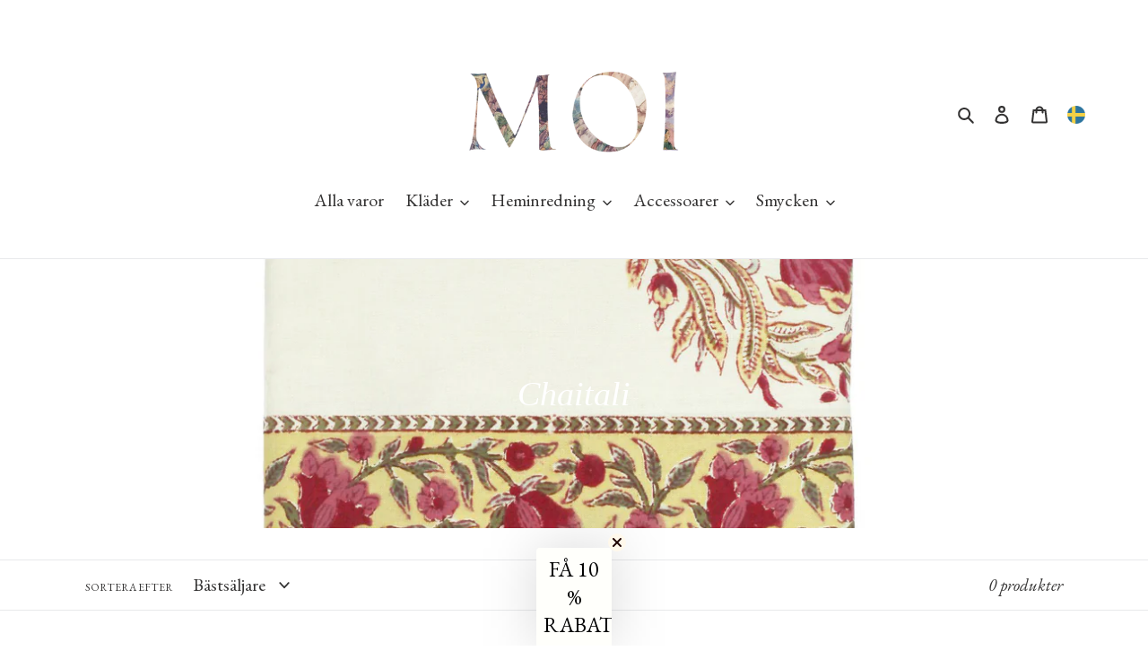

--- FILE ---
content_type: text/javascript
request_url: https://moibutik.se/cdn/shop/t/4/assets/lang_selector.js?v=66514937700702555961678822018
body_size: 7639
content:
function changeDeliveryLocation(){var e=document.getElementById("deliverySelector"),chosenLanguage=e.value;switch(chosenLanguage){case"SE":document.getElementById("deliveryPaymentMethods").innerHTML='<li class="payment-icon">\n<svg class="icon icon--full-color" viewBox="0 0 38 24" xmlns="http://www.w3.org/2000/svg" role="img" width="38" height="24" aria-labelledby="pi-visa"><title id="pi-visa">Visa</title><path opacity=".07" d="M35 0H3C1.3 0 0 1.3 0 3v18c0 1.7 1.4 3 3 3h32c1.7 0 3-1.3 3-3V3c0-1.7-1.4-3-3-3z"></path><path fill="#fff" d="M35 1c1.1 0 2 .9 2 2v18c0 1.1-.9 2-2 2H3c-1.1 0-2-.9-2-2V3c0-1.1.9-2 2-2h32"></path><path d="M28.3 10.1H28c-.4 1-.7 1.5-1 3h1.9c-.3-1.5-.3-2.2-.6-3zm2.9 5.9h-1.7c-.1 0-.1 0-.2-.1l-.2-.9-.1-.2h-2.4c-.1 0-.2 0-.2.2l-.3.9c0 .1-.1.1-.1.1h-2.1l.2-.5L27 8.7c0-.5.3-.7.8-.7h1.5c.1 0 .2 0 .2.2l1.4 6.5c.1.4.2.7.2 1.1.1.1.1.1.1.2zm-13.4-.3l.4-1.8c.1 0 .2.1.2.1.7.3 1.4.5 2.1.4.2 0 .5-.1.7-.2.5-.2.5-.7.1-1.1-.2-.2-.5-.3-.8-.5-.4-.2-.8-.4-1.1-.7-1.2-1-.8-2.4-.1-3.1.6-.4.9-.8 1.7-.8 1.2 0 2.5 0 3.1.2h.1c-.1.6-.2 1.1-.4 1.7-.5-.2-1-.4-1.5-.4-.3 0-.6 0-.9.1-.2 0-.3.1-.4.2-.2.2-.2.5 0 .7l.5.4c.4.2.8.4 1.1.6.5.3 1 .8 1.1 1.4.2.9-.1 1.7-.9 2.3-.5.4-.7.6-1.4.6-1.4 0-2.5.1-3.4-.2-.1.2-.1.2-.2.1zm-3.5.3c.1-.7.1-.7.2-1 .5-2.2 1-4.5 1.4-6.7.1-.2.1-.3.3-.3H18c-.2 1.2-.4 2.1-.7 3.2-.3 1.5-.6 3-1 4.5 0 .2-.1.2-.3.2M5 8.2c0-.1.2-.2.3-.2h3.4c.5 0 .9.3 1 .8l.9 4.4c0 .1 0 .1.1.2 0-.1.1-.1.1-.1l2.1-5.1c-.1-.1 0-.2.1-.2h2.1c0 .1 0 .1-.1.2l-3.1 7.3c-.1.2-.1.3-.2.4-.1.1-.3 0-.5 0H9.7c-.1 0-.2 0-.2-.2L7.9 9.5c-.2-.2-.5-.5-.9-.6-.6-.3-1.7-.5-1.9-.5L5 8.2z" fill="#142688"></path></svg></li>\n<li class="payment-icon">\n<svg class="icon icon--full-color" viewBox="0 0 38 24" xmlns="http://www.w3.org/2000/svg" width="38" height="24" role="img" aria-labelledby="pi-maestro"><title id="pi-maestro">Maestro</title><path opacity=".07" d="M35 0H3C1.3 0 0 1.3 0 3v18c0 1.7 1.4 3 3 3h32c1.7 0 3-1.3 3-3V3c0-1.7-1.4-3-3-3z"></path><path fill="#fff" d="M35 1c1.1 0 2 .9 2 2v18c0 1.1-.9 2-2 2H3c-1.1 0-2-.9-2-2V3c0-1.1.9-2 2-2h32"></path><circle fill="#EB001B" cx="15" cy="12" r="7"></circle><circle fill="#00A2E5" cx="23" cy="12" r="7"></circle><path fill="#7375CF" d="M22 12c0-2.4-1.2-4.5-3-5.7-1.8 1.3-3 3.4-3 5.7s1.2 4.5 3 5.7c1.8-1.2 3-3.3 3-5.7z"></path></svg></li>\n<li class="payment-icon"><svg class="icon icon--full-color" viewBox="0 0 38 24" xmlns="http://www.w3.org/2000/svg" role="img" width="38" height="24" aria-labelledby="pi-master"><title id="pi-master">Mastercard</title><path opacity=".07" d="M35 0H3C1.3 0 0 1.3 0 3v18c0 1.7 1.4 3 3 3h32c1.7 0 3-1.3 3-3V3c0-1.7-1.4-3-3-3z"></path><path fill="#fff" d="M35 1c1.1 0 2 .9 2 2v18c0 1.1-.9 2-2 2H3c-1.1 0-2-.9-2-2V3c0-1.1.9-2 2-2h32"></path><circle fill="#EB001B" cx="15" cy="12" r="7"></circle><circle fill="#F79E1B" cx="23" cy="12" r="7"></circle><path fill="#FF5F00" d="M22 12c0-2.4-1.2-4.5-3-5.7-1.8 1.3-3 3.4-3 5.7s1.2 4.5 3 5.7c1.8-1.2 3-3.3 3-5.7z"></path></svg></li>\n<li class="payment-icon"><svg class="icon icon--full-color" xmlns="http://www.w3.org/2000/svg" role="img" width="38" height="24" viewBox="0 0 38 24" aria-labelledby="pi-klarna"><title id="pi-klarna">Klarna</title><g stroke="none" stroke-width="1" fill="none" fill-rule="evenodd"><path d="M35 0H3C1.3 0 0 1.3 0 3v18c0 1.7 1.4 3 3 3h32c1.7 0 3-1.3 3-3V3c0-1.7-1.4-3-3-3z" fill="#FFB3C7"></path><path d="M35 1c1.1 0 2 .9 2 2v18c0 1.1-.9 2-2 2H3c-1.1 0-2-.9-2-2V3c0-1.1.9-2 2-2h32" fill="#FFB3C7"></path><path d="M34.117 13.184c-.487 0-.882.4-.882.892 0 .493.395.893.882.893.488 0 .883-.4.883-.893a.888.888 0 00-.883-.892zm-2.903-.69c0-.676-.57-1.223-1.274-1.223-.704 0-1.274.547-1.274 1.222 0 .675.57 1.223 1.274 1.223.704 0 1.274-.548 1.274-1.223zm.005-2.376h1.406v4.75h-1.406v-.303a2.446 2.446 0 01-1.394.435c-1.369 0-2.478-1.122-2.478-2.507 0-1.384 1.11-2.506 2.478-2.506.517 0 .996.16 1.394.435v-.304zm-11.253.619v-.619h-1.44v4.75h1.443v-2.217c0-.749.802-1.15 1.359-1.15h.016v-1.382c-.57 0-1.096.247-1.378.618zm-3.586 1.756c0-.675-.57-1.222-1.274-1.222-.703 0-1.274.547-1.274 1.222 0 .675.57 1.223 1.274 1.223.704 0 1.274-.548 1.274-1.223zm.005-2.375h1.406v4.75h-1.406v-.303A2.446 2.446 0 0114.99 15c-1.368 0-2.478-1.122-2.478-2.507 0-1.384 1.11-2.506 2.478-2.506.517 0 .997.16 1.394.435v-.304zm8.463-.128c-.561 0-1.093.177-1.448.663v-.535H22v4.75h1.417v-2.496c0-.722.479-1.076 1.055-1.076.618 0 .973.374.973 1.066v2.507h1.405v-3.021c0-1.106-.87-1.858-2.002-1.858zM10.465 14.87h1.472V8h-1.472v6.868zM4 14.87h1.558V8H4v6.87zM9.45 8a5.497 5.497 0 01-1.593 3.9l2.154 2.97H8.086l-2.341-3.228.604-.458A3.96 3.96 0 007.926 8H9.45z" fill="#0A0B09" fill-rule="nonzero"></path></g></svg></li>\n<li class="payment-icon"><svg class="icon icon--full-color" viewBox="0 0 38 24" xmlns="http://www.w3.org/2000/svg" xmlns:xlink="http://www.w3.org/1999/xlink" width="38" height="24" role="img" aria-labelledby="pi-swish"><title id="pi-swish">Swish</title><path fill="#fff" stroke="#000" stroke-width="1.5" d="M-6-2h50v28H-6z"></path><image x="7" xlink:href="[data-uri] jwv8YQUAAAAJcEhZcwAADsMAAA7DAcdvqGQAABgtSURBVHhe7Z35V1RH3sb9N96f3jlz3vOeeTPJ TGYy0SRq3BLNZvaYSaJOjKJxizHGuMVdUUQRNSqLgAi4Iu5rjCv7viPQQEPTDTQ0vd7eWJ73qdvN Fq8KinabQ+V8LPp23W9VP0/Vt+pqa4a1GFqrzDbJ0GxoHeIpIjQX2g9raTVanW1t4IUhniJCc6E9 DWg1WCQJLUbjEE8RWXNqP2SAjxgywMf0MsBIA+y8aBriKSJrTu2HDPAR3QYYjGaD1e6AwWT2cyzE RuwwmJ3ERdy9EK/F55C87UR7pTj+gaw5tfdjA2xopbCt5k7SQcQYmznoOhhay9BiyCUZJJ1kkQJe V/F9LdsZ2d7lva/rXqs3rn/glwa0miWvYO183YJmQx4a9Ylo0G2Hrn4JtJqvUV/7PjTqCdDUjCav kpF8/ToZR97k+x+gXjMd2vrF0PG+xqaTjENzTAbGbSNcKX5ghh8ZYKEobhgtHcyNDWjQX0Gddguq a/+Dquq3oKoahUrVy6hQvYTKqtGorvkI6rq50NRvgLZhHxoaD1PkMzTqMrlKLvJ1Eq/HQqvbhXrt RrZdw5iBqOe1xuZU9qNjv8IE36UpPzDAQtHbYWQ+b2zJRXX9DpRVf4HiynFkDIoqxqCwYhRKKt9B hXoR6nRRaKB4za0a3sscL8/mrvTUroC4Lt4Xq8kmm9vUkg+d/ga5Bb2hnNdN8jiUx/dk6THAbDbY HA4OVKSAJwv7kmuTpY24oNWnoLRmOXLL30L23THIKZ/E+k1klY1FgWoqqrXhaDIU8x6JZnUSIbqd WIlYOff2oYxoK/YUB2OIfYUbOVOSMEC5/ZNHaC60pwEWGuDkRTHIJ4vJ4oDF2gkdZ2JB9UqklLxB xiG19F3yNm4Xj0Fm+VRU6Y6jxaQHdfYKJsRTjvnodJnoG4TmQvunZoAQvoWnmEL1blwvfhvXCsfh RvG7ZDJ/noDrRe+gpDaMqaJLeDHTlWP9EXhqBhgtEqw2oKYpFddLvsb5vDG4VPAOLhe+z/o9nM0b i1tlc6DR59EkIbxIh8qxfINYfYO/AnsMsNAAJw2w8I1BxcyZ7ITJ6kBOTRSSct/CyZyJOJ33gcyp 3PdwPHs8UlVBHAifDG3cMBXj+ArmaitXoagtNKD7Z6W2A0doLrR/QgZwl7e1ocVswLWytYjLGI+j 2ZNxLPtDmSNZ7yE+g5ttTQyFb6dJov/B+3CDAieOQOIhwVa71mPAII6z2wAjf7HzhYkXBwcz7FI7 mlrrkVSwEBGp43Ew88NuYjImIzJtIrLVR9kOXCWSQgxfwzHZOmDThMBR8gocpa9CUq/jRLHLK1p8 RuX7+o/QXGg/yAZ4xG8wqBGfMwt7kt9AeNpH3YSlfcBrbyK1Kg4OWXybQgxfY6X4gFV7EM6S1+Ao m0gmyUZI6o00wM02NELx3v7TbUCrxWqQnC6+sD4mFkhMJw2c+Ydy5mJX8rsIS/+cok+R2Z8+BaHJ 7+DX8n2QpE6YOcvEPcqxfIEQhrUQv/EsnKWj4SybQCZ6eROu4hFcFbvlNkbuC48zfqG50H7QDLDY XGjmw01C3k8ITfmIgk/rQ2jKx0gsXM9Z75A3Z6UYvqaVwpr1yRR/PGf/WNYUvvRNL+LnCTThVVh1 iWjlClaK0V8G1QAzc6OFwp4qDsbOFDHbZ2Ff+kyZ/WRP2nQcyFoAHVeHjZuzUgzfwpksxOdTt7Ps HYrP2d9H/F4IY0rGw9ySKxv2qKug2wAzf3HwBetHxil14KbqGEJSpmFfxlwyrxdMR2kzUFh/By47 P6TC/b7FAjM3XIuxDo7yz+AsHqksfG/YxlExFWae8szWR9POq/njGyDEL9FmUuRv8Uv6Qgq+qA87 UwNwrjQcDs58C/OmUgzfQfGtbawNcFR+A1fJCK/IbzwEYcLLkOqCaZ6YVAP/XD0GWGmAiy+sfGOA SDYn874eUTlraYAQfGkf9qT/gLDM5dAaNDwduRVj+BaxH1lhVy2Gq3A4UwvF7S/F4+AsGg1rSzrM 4lBxT+wH49X88Qxw2N24VH4EO9K+x97MVfcQkrYYN6vOM/V0KN7vWzhrpTZIqo1wZv0DzjyeeAZK ziuwl33LVUAjbXaFPu7PYxvgsLtQ2VSOXemrsSdzLX7JXN+HXRmrEZm9FXpTMzdez0zzL2gAT262 2ig40kbBkToWjvQJAydlOKyaszA7xHONUj/K9DLARgNEeuCA+omFSJITF8vPc5avoeCB97A9bTVu VV+Fy9E1+5Vj+Q4xJs5aeydsVaGw3xoJ+43xsN8kt7z1wxDtrvMpOWM6Y4nNXEw0pb7uxau5YZjF ZjM43W6e4ylsP3HYnahq0SA6/yBn+laugOA+7MoIwt6sHdC26mDnSlGK4TdIHJ9kh1SyFNJvr0O6 Op6Mg/Qr6/5y6WVY1edhcUK5DwW8mg/cACux2SRcr85AeG4UQjN3YHdWaB+2p2/DqbIkeY9QiuFf 8CGSe5TFpOVM/hy2K+NgOzcetvOs+8vp4bDdnss4HjOV++nLIxtgtztQ06JFYtl1roAEGrCbou/t Q3D6TuTU5zP98OipEMP/oAli9uqSYfttDKznJ8KSOA7Wk2OJqB9CIu85MRKW+mzGoZmKffTlsQy4 U1uA4zTgQP4R7MwMw66siG52Zobjl+wo6IxNclulGH6LC7CW7IX1wr9gOf0WLAljYDnST2L/AUv6 dljc/UtDj2SAjctLbzYiqTwZiXfvIDL/BAWPpvDcC7wEZxxAfNEZpirxJ2GSYhy/hQcLub4+DdbT r8J89C2YY16HOXYMzAcfQtQrMJ+YwodN8cVbb5wH0G0Ac7rBxRcitz8MJzffksZaJJTexsnyNETk n0ZIVhxCs5mKvARlxOBi5R2mn/7F9Du4CiwaPlydGA7zyTEwxbwBY9goGMNffzCizb4RsFSnweru VI7dC6/mNECSDK62NrB+KCKl3FCX4HBpCldBJiILLmBH1lHszD7ezZaMeKRqitDm7F9M/8MOaxvP 9MkbYDr0AkxHJqB133i07h6F1j2jH0zw32C+sx/WDqYyxdg9eDUXBthpQDtfsOMHIIkvEvGse6oy B8cofhLryMKrCM46iZDsUzI7SFDmCRQ2VMPtpMMKcfwfCuTqgLVZDVP8OBhjX4aRq8AQMgaGHSPJ qPuz5R9oPbqA91NP6qUc34NX8/4b4HQ4UW1oxtHybJyoyMXJynyEF95AcPZZ7Mg5L7OdbMs+h4pm nScFKcR5ZmgHTCm70Lr3ObRGU/hfJqAlcBRatjyATcNh2DUZ1lY9rHIGUIjrZcAGuBwu5DVokHA3 lwYU0IAixJZmYFvOFWzPvSoTnHsFwXxdY9DTMJdinGcGzmJLSz0MEWMp/j9hCBuN5i3j0bx2JJrX jVJm7Wsy5uoCOY0pxvUyYAPE0+/NumoaUIjjFcVIrCxBXFkeDbhO4bkSyLbc6+QGaltbnn0DiI25 3HhlM5qD/oLm3cPRvHMs9Kteh37la2SkAq+hacmLMGVdlO9VitlFtwE8WhrcfCGOmPdDIuKmizWV OFJeQgNKSRnTUQm256VQ9GQakCzXQTnJXAEtXDFOxVjPFDzNWGoLoQ/6F/TbXoI+ZAT0G8ah6QcK /aMyjfP+CuPlKEiAckwvXs37Z4A4/RgsViSphAF3cayiXOY42ZWfg605TEW5mdhKtuSko7y5Ge4/ ggFc9RJTUUvsLDStfQ5NgS+RkWj8fgwa57+KxgUU/Hc0fPM8DIeDIHUOogEOGtBotuB4pQrHiKgF J1VVCCsuQWBOLoJy82hAHjZm5yC/sQntTpdirGcNIaQxOQENy/8Xjev+hcYNZNkY6Ga+Bl3Aq/eg /eoFNO9bCYkpyCY57onXxYAMcNIArcmMo5XVMse8JKpqEHtXhcDcYmzN87A2uwC36xv+MAbY3B2w aFVoXPMKGlb8HQ2r/omGnyn2zNehnfYKtNMpei/qP30BTUGLIPEUZaNuijFJjwF2h8Hd3uFpfB/E EVRDA45U1tKAWorv4bhc1yG4oAKb88oRSNZml+F0dT0fxJiCFGI9c/CzS642NO2eDt13f4Fu6T+h W07m0oCPacCUvtS/+zzT1TzPChBpWCkm8WpuGCY5HIa2jg6wvi8uillntuJwpRZHVFoc7cWJKh32 ltZiQ14VNudXY12uCgfuauDgfXancrxnDTs3VMOpndB++7/Q/fAydEtegu77UdB8SN4bAc3kV7qp m/ACGpZ9K98jUTeleAKv5v00wEUDTMKARhrQSOF7OE4OVTRgY149NuXX04h6BBVo0Wjl4/YDBvAs IcQ0ZV2Fdh6FXzyKjIbuxzHQfDYOdeOGo+5NCv+Gh9rXnkfDj/MH2QB5BdiQUNmMw6pmmtCX41XN 2FHcjHX5emwo0OPnPD3ymq3ocP9BDGA6sagrOOsnQbfoDdYTacAkaL+ehLrhNODVEd3UvvAcGn9c MtgGOFBvlnC4yogj5OjvOF5tRHR5K9ZktzAFtWB5ZjNTk+kPY4Dk5obZ2szNl/vAgrdpwPtMRWT+ h6h9eTRq/0bhX+TsJ+o//xVNqzcMvgE6i50GmGWOKHC82oKgrCasStbJBGU2wWjjCeqPsA+4XHLd FPgDtHM/4CqY4uGHL6AZ/xZqnx9J8V+XqfnT39G8a7/HgN/H6cWADdBbHRRaQgIRdW8Ok2M1dkSX mLDy11qsulaHH6/UIktjAto8g3+m4Uy2t7fzSXgdtLM/5Wlomocl/4Hmo8+g/utYqF8cL1P95+Ew HD0FR38NsPOXdr5gfV+EAUY+VJxQWXGo3Ir4CmWOqiRsu63F0rMqLD6jQkSaFu1MQ/KJ6FmGBjio kX7PdmgDvoRu4SwPiwOgnTod6hcmQv33SVD/bSJq/m8cTClZsgGKsbx4NRcGOGlAJ1/Q5fvgkGsH zlSYEV1oxKFikyJxXAEHCwxYeboCSxLvYsnJcqgaLejgKvB0fG/sZwI+VDqokX7PLtQHzIB24TwP i+ahfs481Lw4GTUvvIOa5yahdsQnsNVp4eh8sKZezftngKCNefCayoSIrGbEcKO9H3EFrdh9S4PF CUWYG1uI2Du1oAOKMZ8ZhAF8cGoK2Y36md9CO/97DwsX89lgEdQvf4qa599H9f9M4pPwIvlLV3aB UiwvPQY4aYBwS+S5B9DR7kJWrQn7UhoQld74QA5m67HpdDnmR+bg+4P5qGo0o6ODA1KI+0zAyWd3 u9EYuJMGUPh5P3mYTxauRO2Yrzn7P0LVf7+FxnX74BTpRylOL7ya99+ANqaRGr0V+2/WI4J5PuLO /YnkKSiS9YrYPMwMTUP4pQp0drZxZijH9nva2iCZLWhYFcwUtIzi/9yN7ru1UI+dhaq/fAbVn95H 6/k7AzPA4XQZuBrk76s/CDdngPju48Hb9dh7rRZh1+vuz291iGAa2nulGot+SUfA9mTk8SGOuUgx tr/jpECStomzfTO0c3gSmruhhwWboB41B1V/ngL1iABIuhY4Ka5SnN54Ne+/AU7S3ubG+ZwG7LxQ RXFrHko4jdqRVIaZm29gTUQmj11iJXEl/C62vyNmtCW3HJoZG7npbkH9t1t7mL8N6pELoPqvT/hg tgsuthV7gFKc3gzYAEEnN9PCmlZs5ylnz3lVv9h/uRpbEgoxdeVlHLtSzuE9fHb4G8IAw6k70Ezd TANC+jIvFOrXFtGAf8N4Ls1jgEKM3/NIBog0JP4Rjf3nKrGDx8zQU+X94he2XxeRhRkrLqGovOnZ MoEbsJNn9sZtiaibFgLN7D19mbcPNS/xJDRqKexmG09L7cpxfkePAS4aIC8bvtEPOjvbcSFNg8D4 IoQcL+0fJ0qxO+kuloemYOnma2g12TgA70AV+vAnnJ0dsOkM0MyNgOabfdAEhPVlbiSqnluIpuCk ntmvEOf3eDU3DHPyF5oB1g9F3ChOM2qdGUFxBQhmatl+uOjheNuFHi/B0m23EBqRhvb2NriJiKnU lz8gxuamNobLeaj+ajfUs8OhDujF7Aio/7MXNaPXQKprgoubr1IcJbyaD8wAgcvNzZjCHebRckNE NrbF5mPbwbz+wbYhNGPp1ls4caaIvXbK35FU6scv4KFDfIWwbn0iKqfvQ1VARF/mHEDl+9vRtO2c bJRijPvwyAYIgHaUqw3YsD8LW/iwtfXAwAiKzsOq4Du4k1pDD9plU5X68TVCVGNuNe5O34/ygAN9 mX0Ad2eEo2peDBxNJs7+DsUY96PHALfbY4CYif3ExZkhcnjCuTKsCU1FYFjmgNm0PxNrQlJQpm5l LA5eoR+fwlXu4uZbveUsiqfuR+nsqL4ERKHoi33QXyvyzH6lGA/Aq/mjGSDo5DZSpzNhPQ1YvysV G3en9Z89aVix7TYSzpTCKHFG0FClPnxJGzVpyahEwdRwFM2KRlFAL2bHIP+rMFQGnpW/4eaiWUox HsRjGyAQOfzibyos23wTG0KSsb4fbNiZghWBNxERn8dHcc+pSim2L3F3cEx2J0pXJiJ3+gHkzz7Y h7wZ0XJtVusfafYLug3g2d7An+Uz/kDp4EAlDnRneAaWb7qOdZzVax/AuuDbWL7xOkLCMmAyiz8z 6lCM62uEOJqT2cj8IgK5sw8hN6CHnFmxvB6Jhl+L5XZK9/cHUVg/ngHiBCNWgaq6BSs3XMOqjb9h TeANrN58/R7E9WVrr2EjTWhoNMv3ifuV4voSIaqpshGZMyk0yZod14dUil8ZcZvHkE75GK0Uoz+I wtowzOVukw1g/ciIcuN2FRYvu4hV637Fz+vvZfnqK/J7lVUtcnulOL6mTZzjJSfyfj6DlGkxSJ8d j/QAL/w5+csoFG68CKeDewTbKsXoL14NBseANj5+d/K/I8fy8d0P57CSYvdm2cpL+HHZBeTm13d1 7HeIb6q1c2xl4Xdw68topMxJQMpsL3MO49bUGGQtPw3JYJPbKcUYCF4dBscAgXyUdLVhf1gqFn53 GitWXsSKFRexbPkFLPr+DG7eqpI7dfPBRul+X+KWJxCgSsrDtS+icXNWAm4GeLhFA659FYPUH5Ng 4alvMMQXiMLaMKytzWOA+G3ix0EIK/K6zebErp23sWBeEn5aeh7zWZ87Wyy64BN0u+K9vqSdBwlR qi6X4PyXMbg0Iw6XZyZ0c/ZzGvLTaVgbTHI7pRiPgjfW4BnQhSgWiwOhO25ixrTDiD+UxSt8auAH VWrvS8SqFaX8YjESv4hB0vRDOPVNvAcacfTTA7ix/gKkFpvcTinGo+KNN/gGCEQxmyVcOFcMO4+p nfygSu18SVfJPZKNQ1OikTDtEI58HS8TP/UQYj6JQvLe2/JfNhRFKcbj4I35ZAwQCNFF8beZL9Kg KJJRwtWQ6wj7+ACiheD/iUPM9DiEfRqF6GlxKLrgSZvicKEU53ERhfWTM8Dv4Jm9q1SmqxG7IBGh Hx7A/qkUnYL/8vlBhHwQicSfL6BRpZfbif1BMdYgIAprGtDe7jFAbJB/QMQ30LpKk9qAsztvIPjj aAR/Eo3Qr+KwY8pBBL4Xib3fHEEWDwvtPI6KohRrMPH2YRjGJSkbIJamrxCboVjqHRRL6f2B0rW5 dhWtqhnn9iUj6Ms4rJsciS2fx2LTJzFY/W4Etk2Lx9XodJj0VrmtGIdSzMFGFNa+N0DsETbxP2to tsh/t/jeQkkoqGwO2/a+r8s4pWJoMCPz6l3ErL+CNVNi8dM7kVj5YTSWTT6An949gG0Bx3ElNgst PNt3ld7jetJ4+/MPA5x2F+oq9cj8rQK/JRUi+XIZirNq0VDXCqvZjnZvzry3dMLtcsNiklBf3YK8 5Cqc47F3788XsYqzfcGkcMx9MwzzWC98NxKrvorHgY1X5X6s4l/Z8xalcT1pvP36SQry5mnxc6PG iIzrFTgWnopdqy8hcPEZbFp0CoFLziDop3PYseoiQihw8IoLCPzhDFbPOYHvP49DAGf11DF78e+R e+R61tuRWPzvOGzmvXG7byOdouu5KnrK00k190MU1v5hQDe9NkxR2tra0VBvRH5mLS5xZcTtT8Ge wGvYSvHX05g1353CWgq8SRiz9jLCtt/Ekah0XOVmWpBdBx3vFX8dtHcRaUux76eMKKx7DBCz0N+4 X37vKaLFw9soxfY1ovi9AUp0dopNuUv4HrquK93jj4jiNaDDa4AY/BBPC48BHUMG+IohA3zMkAE+ ptsAbgiyAd2b2xBPBVGE9kMG+IghA3zMkAE+pseAzk6PAUM8VUQR2g+jG57fCB8qT70I7YUBVcQw hC/orPp/noJg+EuonpwAAAAASUVORK5CYII=" preserveAspectRatio="none" height="24" width="24"></image></svg></li>',document.getElementById("deliveryFlagImage").src="https://cdn.shopify.com/s/files/1/0051/1885/3231/files/se.png?v=1617788232",document.getElementById("deliveryLanguageValue").innerHTML="Swedish",document.getElementById("deliveryCurrencyValue").innerHTML="SEK",document.getElementById("deliverySelectorButton").onclick=function(){return redirectToPage("SE")};break;case"FI":document.getElementById("deliveryPaymentMethods").innerHTML='<li class="payment-icon">\n<svg class="icon icon--full-color" viewBox="0 0 38 24" xmlns="http://www.w3.org/2000/svg" role="img" width="38" height="24" aria-labelledby="pi-visa"><title id="pi-visa">Visa</title><path opacity=".07" d="M35 0H3C1.3 0 0 1.3 0 3v18c0 1.7 1.4 3 3 3h32c1.7 0 3-1.3 3-3V3c0-1.7-1.4-3-3-3z"></path><path fill="#fff" d="M35 1c1.1 0 2 .9 2 2v18c0 1.1-.9 2-2 2H3c-1.1 0-2-.9-2-2V3c0-1.1.9-2 2-2h32"></path><path d="M28.3 10.1H28c-.4 1-.7 1.5-1 3h1.9c-.3-1.5-.3-2.2-.6-3zm2.9 5.9h-1.7c-.1 0-.1 0-.2-.1l-.2-.9-.1-.2h-2.4c-.1 0-.2 0-.2.2l-.3.9c0 .1-.1.1-.1.1h-2.1l.2-.5L27 8.7c0-.5.3-.7.8-.7h1.5c.1 0 .2 0 .2.2l1.4 6.5c.1.4.2.7.2 1.1.1.1.1.1.1.2zm-13.4-.3l.4-1.8c.1 0 .2.1.2.1.7.3 1.4.5 2.1.4.2 0 .5-.1.7-.2.5-.2.5-.7.1-1.1-.2-.2-.5-.3-.8-.5-.4-.2-.8-.4-1.1-.7-1.2-1-.8-2.4-.1-3.1.6-.4.9-.8 1.7-.8 1.2 0 2.5 0 3.1.2h.1c-.1.6-.2 1.1-.4 1.7-.5-.2-1-.4-1.5-.4-.3 0-.6 0-.9.1-.2 0-.3.1-.4.2-.2.2-.2.5 0 .7l.5.4c.4.2.8.4 1.1.6.5.3 1 .8 1.1 1.4.2.9-.1 1.7-.9 2.3-.5.4-.7.6-1.4.6-1.4 0-2.5.1-3.4-.2-.1.2-.1.2-.2.1zm-3.5.3c.1-.7.1-.7.2-1 .5-2.2 1-4.5 1.4-6.7.1-.2.1-.3.3-.3H18c-.2 1.2-.4 2.1-.7 3.2-.3 1.5-.6 3-1 4.5 0 .2-.1.2-.3.2M5 8.2c0-.1.2-.2.3-.2h3.4c.5 0 .9.3 1 .8l.9 4.4c0 .1 0 .1.1.2 0-.1.1-.1.1-.1l2.1-5.1c-.1-.1 0-.2.1-.2h2.1c0 .1 0 .1-.1.2l-3.1 7.3c-.1.2-.1.3-.2.4-.1.1-.3 0-.5 0H9.7c-.1 0-.2 0-.2-.2L7.9 9.5c-.2-.2-.5-.5-.9-.6-.6-.3-1.7-.5-1.9-.5L5 8.2z" fill="#142688"></path></svg></li>\n<li class="payment-icon">\n<svg class="icon icon--full-color" viewBox="0 0 38 24" xmlns="http://www.w3.org/2000/svg" width="38" height="24" role="img" aria-labelledby="pi-maestro"><title id="pi-maestro">Maestro</title><path opacity=".07" d="M35 0H3C1.3 0 0 1.3 0 3v18c0 1.7 1.4 3 3 3h32c1.7 0 3-1.3 3-3V3c0-1.7-1.4-3-3-3z"></path><path fill="#fff" d="M35 1c1.1 0 2 .9 2 2v18c0 1.1-.9 2-2 2H3c-1.1 0-2-.9-2-2V3c0-1.1.9-2 2-2h32"></path><circle fill="#EB001B" cx="15" cy="12" r="7"></circle><circle fill="#00A2E5" cx="23" cy="12" r="7"></circle><path fill="#7375CF" d="M22 12c0-2.4-1.2-4.5-3-5.7-1.8 1.3-3 3.4-3 5.7s1.2 4.5 3 5.7c1.8-1.2 3-3.3 3-5.7z"></path></svg></li>\n<li class="payment-icon"><svg class="icon icon--full-color" viewBox="0 0 38 24" xmlns="http://www.w3.org/2000/svg" role="img" width="38" height="24" aria-labelledby="pi-master"><title id="pi-master">Mastercard</title><path opacity=".07" d="M35 0H3C1.3 0 0 1.3 0 3v18c0 1.7 1.4 3 3 3h32c1.7 0 3-1.3 3-3V3c0-1.7-1.4-3-3-3z"></path><path fill="#fff" d="M35 1c1.1 0 2 .9 2 2v18c0 1.1-.9 2-2 2H3c-1.1 0-2-.9-2-2V3c0-1.1.9-2 2-2h32"></path><circle fill="#EB001B" cx="15" cy="12" r="7"></circle><circle fill="#F79E1B" cx="23" cy="12" r="7"></circle><path fill="#FF5F00" d="M22 12c0-2.4-1.2-4.5-3-5.7-1.8 1.3-3 3.4-3 5.7s1.2 4.5 3 5.7c1.8-1.2 3-3.3 3-5.7z"></path></svg></li>\n<li class="payment-icon"><svg class="icon icon--full-color" xmlns="http://www.w3.org/2000/svg" role="img" width="38" height="24" viewBox="0 0 38 24" aria-labelledby="pi-klarna"><title id="pi-klarna">Klarna</title><g stroke="none" stroke-width="1" fill="none" fill-rule="evenodd"><path d="M35 0H3C1.3 0 0 1.3 0 3v18c0 1.7 1.4 3 3 3h32c1.7 0 3-1.3 3-3V3c0-1.7-1.4-3-3-3z" fill="#FFB3C7"></path><path d="M35 1c1.1 0 2 .9 2 2v18c0 1.1-.9 2-2 2H3c-1.1 0-2-.9-2-2V3c0-1.1.9-2 2-2h32" fill="#FFB3C7"></path><path d="M34.117 13.184c-.487 0-.882.4-.882.892 0 .493.395.893.882.893.488 0 .883-.4.883-.893a.888.888 0 00-.883-.892zm-2.903-.69c0-.676-.57-1.223-1.274-1.223-.704 0-1.274.547-1.274 1.222 0 .675.57 1.223 1.274 1.223.704 0 1.274-.548 1.274-1.223zm.005-2.376h1.406v4.75h-1.406v-.303a2.446 2.446 0 01-1.394.435c-1.369 0-2.478-1.122-2.478-2.507 0-1.384 1.11-2.506 2.478-2.506.517 0 .996.16 1.394.435v-.304zm-11.253.619v-.619h-1.44v4.75h1.443v-2.217c0-.749.802-1.15 1.359-1.15h.016v-1.382c-.57 0-1.096.247-1.378.618zm-3.586 1.756c0-.675-.57-1.222-1.274-1.222-.703 0-1.274.547-1.274 1.222 0 .675.57 1.223 1.274 1.223.704 0 1.274-.548 1.274-1.223zm.005-2.375h1.406v4.75h-1.406v-.303A2.446 2.446 0 0114.99 15c-1.368 0-2.478-1.122-2.478-2.507 0-1.384 1.11-2.506 2.478-2.506.517 0 .997.16 1.394.435v-.304zm8.463-.128c-.561 0-1.093.177-1.448.663v-.535H22v4.75h1.417v-2.496c0-.722.479-1.076 1.055-1.076.618 0 .973.374.973 1.066v2.507h1.405v-3.021c0-1.106-.87-1.858-2.002-1.858zM10.465 14.87h1.472V8h-1.472v6.868zM4 14.87h1.558V8H4v6.87zM9.45 8a5.497 5.497 0 01-1.593 3.9l2.154 2.97H8.086l-2.341-3.228.604-.458A3.96 3.96 0 007.926 8H9.45z" fill="#0A0B09" fill-rule="nonzero"></path></g></svg></li>',document.getElementById("deliveryFlagImage").src="https://cdn.shopify.com/s/files/1/0051/1885/3231/files/fi.png?v=1617788232",document.getElementById("deliveryLanguageValue").innerHTML="English",document.getElementById("deliveryCurrencyValue").innerHTML="EUR",document.getElementById("deliverySelectorButton").onclick=function(){return redirectToPage("FI")};break;case"DK":document.getElementById("deliveryPaymentMethods").innerHTML='<li class="payment-icon">\n<svg class="icon icon--full-color" viewBox="0 0 38 24" xmlns="http://www.w3.org/2000/svg" role="img" width="38" height="24" aria-labelledby="pi-visa"><title id="pi-visa">Visa</title><path opacity=".07" d="M35 0H3C1.3 0 0 1.3 0 3v18c0 1.7 1.4 3 3 3h32c1.7 0 3-1.3 3-3V3c0-1.7-1.4-3-3-3z"></path><path fill="#fff" d="M35 1c1.1 0 2 .9 2 2v18c0 1.1-.9 2-2 2H3c-1.1 0-2-.9-2-2V3c0-1.1.9-2 2-2h32"></path><path d="M28.3 10.1H28c-.4 1-.7 1.5-1 3h1.9c-.3-1.5-.3-2.2-.6-3zm2.9 5.9h-1.7c-.1 0-.1 0-.2-.1l-.2-.9-.1-.2h-2.4c-.1 0-.2 0-.2.2l-.3.9c0 .1-.1.1-.1.1h-2.1l.2-.5L27 8.7c0-.5.3-.7.8-.7h1.5c.1 0 .2 0 .2.2l1.4 6.5c.1.4.2.7.2 1.1.1.1.1.1.1.2zm-13.4-.3l.4-1.8c.1 0 .2.1.2.1.7.3 1.4.5 2.1.4.2 0 .5-.1.7-.2.5-.2.5-.7.1-1.1-.2-.2-.5-.3-.8-.5-.4-.2-.8-.4-1.1-.7-1.2-1-.8-2.4-.1-3.1.6-.4.9-.8 1.7-.8 1.2 0 2.5 0 3.1.2h.1c-.1.6-.2 1.1-.4 1.7-.5-.2-1-.4-1.5-.4-.3 0-.6 0-.9.1-.2 0-.3.1-.4.2-.2.2-.2.5 0 .7l.5.4c.4.2.8.4 1.1.6.5.3 1 .8 1.1 1.4.2.9-.1 1.7-.9 2.3-.5.4-.7.6-1.4.6-1.4 0-2.5.1-3.4-.2-.1.2-.1.2-.2.1zm-3.5.3c.1-.7.1-.7.2-1 .5-2.2 1-4.5 1.4-6.7.1-.2.1-.3.3-.3H18c-.2 1.2-.4 2.1-.7 3.2-.3 1.5-.6 3-1 4.5 0 .2-.1.2-.3.2M5 8.2c0-.1.2-.2.3-.2h3.4c.5 0 .9.3 1 .8l.9 4.4c0 .1 0 .1.1.2 0-.1.1-.1.1-.1l2.1-5.1c-.1-.1 0-.2.1-.2h2.1c0 .1 0 .1-.1.2l-3.1 7.3c-.1.2-.1.3-.2.4-.1.1-.3 0-.5 0H9.7c-.1 0-.2 0-.2-.2L7.9 9.5c-.2-.2-.5-.5-.9-.6-.6-.3-1.7-.5-1.9-.5L5 8.2z" fill="#142688"></path></svg></li>\n<li class="payment-icon">\n<svg class="icon icon--full-color" viewBox="0 0 38 24" xmlns="http://www.w3.org/2000/svg" width="38" height="24" role="img" aria-labelledby="pi-maestro"><title id="pi-maestro">Maestro</title><path opacity=".07" d="M35 0H3C1.3 0 0 1.3 0 3v18c0 1.7 1.4 3 3 3h32c1.7 0 3-1.3 3-3V3c0-1.7-1.4-3-3-3z"></path><path fill="#fff" d="M35 1c1.1 0 2 .9 2 2v18c0 1.1-.9 2-2 2H3c-1.1 0-2-.9-2-2V3c0-1.1.9-2 2-2h32"></path><circle fill="#EB001B" cx="15" cy="12" r="7"></circle><circle fill="#00A2E5" cx="23" cy="12" r="7"></circle><path fill="#7375CF" d="M22 12c0-2.4-1.2-4.5-3-5.7-1.8 1.3-3 3.4-3 5.7s1.2 4.5 3 5.7c1.8-1.2 3-3.3 3-5.7z"></path></svg></li>\n<li class="payment-icon"><svg class="icon icon--full-color" viewBox="0 0 38 24" xmlns="http://www.w3.org/2000/svg" role="img" width="38" height="24" aria-labelledby="pi-master"><title id="pi-master">Mastercard</title><path opacity=".07" d="M35 0H3C1.3 0 0 1.3 0 3v18c0 1.7 1.4 3 3 3h32c1.7 0 3-1.3 3-3V3c0-1.7-1.4-3-3-3z"></path><path fill="#fff" d="M35 1c1.1 0 2 .9 2 2v18c0 1.1-.9 2-2 2H3c-1.1 0-2-.9-2-2V3c0-1.1.9-2 2-2h32"></path><circle fill="#EB001B" cx="15" cy="12" r="7"></circle><circle fill="#F79E1B" cx="23" cy="12" r="7"></circle><path fill="#FF5F00" d="M22 12c0-2.4-1.2-4.5-3-5.7-1.8 1.3-3 3.4-3 5.7s1.2 4.5 3 5.7c1.8-1.2 3-3.3 3-5.7z"></path></svg></li>\n<li class="payment-icon"><svg class="icon icon--full-color" xmlns="http://www.w3.org/2000/svg" role="img" width="38" height="24" viewBox="0 0 38 24" aria-labelledby="pi-klarna"><title id="pi-klarna">Klarna</title><g stroke="none" stroke-width="1" fill="none" fill-rule="evenodd"><path d="M35 0H3C1.3 0 0 1.3 0 3v18c0 1.7 1.4 3 3 3h32c1.7 0 3-1.3 3-3V3c0-1.7-1.4-3-3-3z" fill="#FFB3C7"></path><path d="M35 1c1.1 0 2 .9 2 2v18c0 1.1-.9 2-2 2H3c-1.1 0-2-.9-2-2V3c0-1.1.9-2 2-2h32" fill="#FFB3C7"></path><path d="M34.117 13.184c-.487 0-.882.4-.882.892 0 .493.395.893.882.893.488 0 .883-.4.883-.893a.888.888 0 00-.883-.892zm-2.903-.69c0-.676-.57-1.223-1.274-1.223-.704 0-1.274.547-1.274 1.222 0 .675.57 1.223 1.274 1.223.704 0 1.274-.548 1.274-1.223zm.005-2.376h1.406v4.75h-1.406v-.303a2.446 2.446 0 01-1.394.435c-1.369 0-2.478-1.122-2.478-2.507 0-1.384 1.11-2.506 2.478-2.506.517 0 .996.16 1.394.435v-.304zm-11.253.619v-.619h-1.44v4.75h1.443v-2.217c0-.749.802-1.15 1.359-1.15h.016v-1.382c-.57 0-1.096.247-1.378.618zm-3.586 1.756c0-.675-.57-1.222-1.274-1.222-.703 0-1.274.547-1.274 1.222 0 .675.57 1.223 1.274 1.223.704 0 1.274-.548 1.274-1.223zm.005-2.375h1.406v4.75h-1.406v-.303A2.446 2.446 0 0114.99 15c-1.368 0-2.478-1.122-2.478-2.507 0-1.384 1.11-2.506 2.478-2.506.517 0 .997.16 1.394.435v-.304zm8.463-.128c-.561 0-1.093.177-1.448.663v-.535H22v4.75h1.417v-2.496c0-.722.479-1.076 1.055-1.076.618 0 .973.374.973 1.066v2.507h1.405v-3.021c0-1.106-.87-1.858-2.002-1.858zM10.465 14.87h1.472V8h-1.472v6.868zM4 14.87h1.558V8H4v6.87zM9.45 8a5.497 5.497 0 01-1.593 3.9l2.154 2.97H8.086l-2.341-3.228.604-.458A3.96 3.96 0 007.926 8H9.45z" fill="#0A0B09" fill-rule="nonzero"></path></g></svg></li>',document.getElementById("deliveryFlagImage").src="https://cdn.shopify.com/s/files/1/0051/1885/3231/files/dk.png?v=1617788232",document.getElementById("deliveryLanguageValue").innerHTML="Danish",document.getElementById("deliveryCurrencyValue").innerHTML="DKK",document.getElementById("deliverySelectorButton").onclick=function(){return redirectToPage("DK")};break;case"DE":console.log("D"),document.getElementById("deliveryPaymentMethods").innerHTML='\n      <li class="payment-icon">\n<svg class="icon icon--full-color" viewBox="0 0 38 24" xmlns="http://www.w3.org/2000/svg" role="img" width="38" height="24" aria-labelledby="pi-visa"><title id="pi-visa">Visa</title><path opacity=".07" d="M35 0H3C1.3 0 0 1.3 0 3v18c0 1.7 1.4 3 3 3h32c1.7 0 3-1.3 3-3V3c0-1.7-1.4-3-3-3z"></path><path fill="#fff" d="M35 1c1.1 0 2 .9 2 2v18c0 1.1-.9 2-2 2H3c-1.1 0-2-.9-2-2V3c0-1.1.9-2 2-2h32"></path><path d="M28.3 10.1H28c-.4 1-.7 1.5-1 3h1.9c-.3-1.5-.3-2.2-.6-3zm2.9 5.9h-1.7c-.1 0-.1 0-.2-.1l-.2-.9-.1-.2h-2.4c-.1 0-.2 0-.2.2l-.3.9c0 .1-.1.1-.1.1h-2.1l.2-.5L27 8.7c0-.5.3-.7.8-.7h1.5c.1 0 .2 0 .2.2l1.4 6.5c.1.4.2.7.2 1.1.1.1.1.1.1.2zm-13.4-.3l.4-1.8c.1 0 .2.1.2.1.7.3 1.4.5 2.1.4.2 0 .5-.1.7-.2.5-.2.5-.7.1-1.1-.2-.2-.5-.3-.8-.5-.4-.2-.8-.4-1.1-.7-1.2-1-.8-2.4-.1-3.1.6-.4.9-.8 1.7-.8 1.2 0 2.5 0 3.1.2h.1c-.1.6-.2 1.1-.4 1.7-.5-.2-1-.4-1.5-.4-.3 0-.6 0-.9.1-.2 0-.3.1-.4.2-.2.2-.2.5 0 .7l.5.4c.4.2.8.4 1.1.6.5.3 1 .8 1.1 1.4.2.9-.1 1.7-.9 2.3-.5.4-.7.6-1.4.6-1.4 0-2.5.1-3.4-.2-.1.2-.1.2-.2.1zm-3.5.3c.1-.7.1-.7.2-1 .5-2.2 1-4.5 1.4-6.7.1-.2.1-.3.3-.3H18c-.2 1.2-.4 2.1-.7 3.2-.3 1.5-.6 3-1 4.5 0 .2-.1.2-.3.2M5 8.2c0-.1.2-.2.3-.2h3.4c.5 0 .9.3 1 .8l.9 4.4c0 .1 0 .1.1.2 0-.1.1-.1.1-.1l2.1-5.1c-.1-.1 0-.2.1-.2h2.1c0 .1 0 .1-.1.2l-3.1 7.3c-.1.2-.1.3-.2.4-.1.1-.3 0-.5 0H9.7c-.1 0-.2 0-.2-.2L7.9 9.5c-.2-.2-.5-.5-.9-.6-.6-.3-1.7-.5-1.9-.5L5 8.2z" fill="#142688"></path></svg></li>\n<li class="payment-icon">\n<svg class="icon icon--full-color" viewBox="0 0 38 24" xmlns="http://www.w3.org/2000/svg" width="38" height="24" role="img" aria-labelledby="pi-maestro"><title id="pi-maestro">Maestro</title><path opacity=".07" d="M35 0H3C1.3 0 0 1.3 0 3v18c0 1.7 1.4 3 3 3h32c1.7 0 3-1.3 3-3V3c0-1.7-1.4-3-3-3z"></path><path fill="#fff" d="M35 1c1.1 0 2 .9 2 2v18c0 1.1-.9 2-2 2H3c-1.1 0-2-.9-2-2V3c0-1.1.9-2 2-2h32"></path><circle fill="#EB001B" cx="15" cy="12" r="7"></circle><circle fill="#00A2E5" cx="23" cy="12" r="7"></circle><path fill="#7375CF" d="M22 12c0-2.4-1.2-4.5-3-5.7-1.8 1.3-3 3.4-3 5.7s1.2 4.5 3 5.7c1.8-1.2 3-3.3 3-5.7z"></path></svg></li>\n<li class="payment-icon"><svg class="icon icon--full-color" viewBox="0 0 38 24" xmlns="http://www.w3.org/2000/svg" role="img" width="38" height="24" aria-labelledby="pi-master"><title id="pi-master">Mastercard</title><path opacity=".07" d="M35 0H3C1.3 0 0 1.3 0 3v18c0 1.7 1.4 3 3 3h32c1.7 0 3-1.3 3-3V3c0-1.7-1.4-3-3-3z"></path><path fill="#fff" d="M35 1c1.1 0 2 .9 2 2v18c0 1.1-.9 2-2 2H3c-1.1 0-2-.9-2-2V3c0-1.1.9-2 2-2h32"></path><circle fill="#EB001B" cx="15" cy="12" r="7"></circle><circle fill="#F79E1B" cx="23" cy="12" r="7"></circle><path fill="#FF5F00" d="M22 12c0-2.4-1.2-4.5-3-5.7-1.8 1.3-3 3.4-3 5.7s1.2 4.5 3 5.7c1.8-1.2 3-3.3 3-5.7z"></path></svg></li>\n<li class="payment-icon"><svg class="icon icon--full-color" xmlns="http://www.w3.org/2000/svg" role="img" width="38" height="24" viewBox="0 0 38 24" aria-labelledby="pi-klarna"><title id="pi-klarna">Klarna</title><g stroke="none" stroke-width="1" fill="none" fill-rule="evenodd"><path d="M35 0H3C1.3 0 0 1.3 0 3v18c0 1.7 1.4 3 3 3h32c1.7 0 3-1.3 3-3V3c0-1.7-1.4-3-3-3z" fill="#FFB3C7"></path><path d="M35 1c1.1 0 2 .9 2 2v18c0 1.1-.9 2-2 2H3c-1.1 0-2-.9-2-2V3c0-1.1.9-2 2-2h32" fill="#FFB3C7"></path><path d="M34.117 13.184c-.487 0-.882.4-.882.892 0 .493.395.893.882.893.488 0 .883-.4.883-.893a.888.888 0 00-.883-.892zm-2.903-.69c0-.676-.57-1.223-1.274-1.223-.704 0-1.274.547-1.274 1.222 0 .675.57 1.223 1.274 1.223.704 0 1.274-.548 1.274-1.223zm.005-2.376h1.406v4.75h-1.406v-.303a2.446 2.446 0 01-1.394.435c-1.369 0-2.478-1.122-2.478-2.507 0-1.384 1.11-2.506 2.478-2.506.517 0 .996.16 1.394.435v-.304zm-11.253.619v-.619h-1.44v4.75h1.443v-2.217c0-.749.802-1.15 1.359-1.15h.016v-1.382c-.57 0-1.096.247-1.378.618zm-3.586 1.756c0-.675-.57-1.222-1.274-1.222-.703 0-1.274.547-1.274 1.222 0 .675.57 1.223 1.274 1.223.704 0 1.274-.548 1.274-1.223zm.005-2.375h1.406v4.75h-1.406v-.303A2.446 2.446 0 0114.99 15c-1.368 0-2.478-1.122-2.478-2.507 0-1.384 1.11-2.506 2.478-2.506.517 0 .997.16 1.394.435v-.304zm8.463-.128c-.561 0-1.093.177-1.448.663v-.535H22v4.75h1.417v-2.496c0-.722.479-1.076 1.055-1.076.618 0 .973.374.973 1.066v2.507h1.405v-3.021c0-1.106-.87-1.858-2.002-1.858zM10.465 14.87h1.472V8h-1.472v6.868zM4 14.87h1.558V8H4v6.87zM9.45 8a5.497 5.497 0 01-1.593 3.9l2.154 2.97H8.086l-2.341-3.228.604-.458A3.96 3.96 0 007.926 8H9.45z" fill="#0A0B09" fill-rule="nonzero"></path></g></svg></li>',document.getElementById("deliveryFlagImage").src="https://cdn.shopify.com/s/files/1/0051/1885/3231/files/de.png?v=1617788232",document.getElementById("deliveryLanguageValue").innerHTML="English",document.getElementById("deliveryCurrencyValue").innerHTML="EUR",document.getElementById("deliverySelectorButton").onclick=function(){return redirectToPage("DE")};break;default:break}}function redirectToPage(code){switch(code){case"DK":window.location.replace("https://www.moibutik.dk");break;case"FI":window.location.replace("https://www.moibutik.com/?setLang=FI");break;case"DE":window.location.replace("https://www.moibutik.com/?setLang=DE");break;default:document.getElementById("chooseDeliveryModal").style.display="none";break}}$(document).ready(function(){document.getElementById("deliverySelector").value="SE",changeDeliveryLocation()});
//# sourceMappingURL=/cdn/shop/t/4/assets/lang_selector.js.map?v=66514937700702555961678822018


--- FILE ---
content_type: text/javascript; charset=utf-8
request_url: https://moibutik.se/products/gift-card.js
body_size: 1272
content:
{"id":4759249715339,"title":"Presentkort","handle":"gift-card","description":"\u003cmeta charset=\"utf-8\"\u003e\n\u003cp\u003e\u003cspan\u003eEn fin gåva!\u003c\/span\u003e\u003c\/p\u003e\n\u003cp\u003eGe någon du tycker om möjlighet att gå på skattjakt i hela vårt sortiment. Ge bort ett presentkort från MOI! \u003cbr\u003e\u003c\/p\u003e\n\u003cp\u003ePresentkortet levereras på mail, men kan också skickas hem på posten.\u003c\/p\u003e\n\u003cp\u003eVill du ha ditt presentkort postat - maila oss på \u003cem\u003ekund@moibutik.se \u003c\/em\u003eoch ange din presentkortskod du erhållit på mail, tillsammans med summa och namn på personen som ska få kortet. Ange även adress dit kortet skall skickas. \u003c\/p\u003e","published_at":"2020-11-26T10:57:08+01:00","created_at":"2020-04-07T09:54:51+02:00","vendor":"Moi Butik","type":"Gift Card","tags":["gift card","gåva","gåvokort","kort","present","presentkort"],"price":10000,"price_min":10000,"price_max":150000,"available":true,"price_varies":true,"compare_at_price":null,"compare_at_price_min":0,"compare_at_price_max":0,"compare_at_price_varies":false,"variants":[{"id":33243715764363,"title":"100 kr","option1":"100 kr","option2":null,"option3":null,"sku":"PK100","requires_shipping":false,"taxable":false,"featured_image":null,"available":true,"name":"Presentkort - 100 kr","public_title":"100 kr","options":["100 kr"],"price":10000,"weight":0,"compare_at_price":null,"inventory_management":null,"barcode":null,"requires_selling_plan":false,"selling_plan_allocations":[]},{"id":33243715797131,"title":"200 kr","option1":"200 kr","option2":null,"option3":null,"sku":"PK200","requires_shipping":false,"taxable":false,"featured_image":null,"available":true,"name":"Presentkort - 200 kr","public_title":"200 kr","options":["200 kr"],"price":20000,"weight":0,"compare_at_price":null,"inventory_management":null,"barcode":null,"requires_selling_plan":false,"selling_plan_allocations":[]},{"id":33243715829899,"title":"300 kr","option1":"300 kr","option2":null,"option3":null,"sku":"PK300","requires_shipping":false,"taxable":false,"featured_image":null,"available":true,"name":"Presentkort - 300 kr","public_title":"300 kr","options":["300 kr"],"price":30000,"weight":0,"compare_at_price":null,"inventory_management":null,"barcode":null,"requires_selling_plan":false,"selling_plan_allocations":[]},{"id":33243715862667,"title":"400 kr","option1":"400 kr","option2":null,"option3":null,"sku":"PK400","requires_shipping":false,"taxable":false,"featured_image":null,"available":true,"name":"Presentkort - 400 kr","public_title":"400 kr","options":["400 kr"],"price":40000,"weight":0,"compare_at_price":null,"inventory_management":null,"barcode":null,"requires_selling_plan":false,"selling_plan_allocations":[]},{"id":33345435861131,"title":"500 kr","option1":"500 kr","option2":null,"option3":null,"sku":"PK500","requires_shipping":false,"taxable":false,"featured_image":null,"available":true,"name":"Presentkort - 500 kr","public_title":"500 kr","options":["500 kr"],"price":50000,"weight":0,"compare_at_price":null,"inventory_management":null,"barcode":"","requires_selling_plan":false,"selling_plan_allocations":[]},{"id":33345440088203,"title":"600 kr","option1":"600 kr","option2":null,"option3":null,"sku":"PK600","requires_shipping":false,"taxable":false,"featured_image":null,"available":true,"name":"Presentkort - 600 kr","public_title":"600 kr","options":["600 kr"],"price":60000,"weight":0,"compare_at_price":null,"inventory_management":null,"barcode":"","requires_selling_plan":false,"selling_plan_allocations":[]},{"id":33345444774027,"title":"700 kr","option1":"700 kr","option2":null,"option3":null,"sku":"PK700","requires_shipping":false,"taxable":false,"featured_image":null,"available":true,"name":"Presentkort - 700 kr","public_title":"700 kr","options":["700 kr"],"price":70000,"weight":0,"compare_at_price":null,"inventory_management":null,"barcode":"","requires_selling_plan":false,"selling_plan_allocations":[]},{"id":33345445953675,"title":"800 kr","option1":"800 kr","option2":null,"option3":null,"sku":"PK800","requires_shipping":false,"taxable":false,"featured_image":null,"available":true,"name":"Presentkort - 800 kr","public_title":"800 kr","options":["800 kr"],"price":80000,"weight":0,"compare_at_price":null,"inventory_management":null,"barcode":"","requires_selling_plan":false,"selling_plan_allocations":[]},{"id":33345446969483,"title":"900 kr","option1":"900 kr","option2":null,"option3":null,"sku":"PK900","requires_shipping":false,"taxable":false,"featured_image":null,"available":true,"name":"Presentkort - 900 kr","public_title":"900 kr","options":["900 kr"],"price":90000,"weight":0,"compare_at_price":null,"inventory_management":null,"barcode":"","requires_selling_plan":false,"selling_plan_allocations":[]},{"id":33345449853067,"title":"1000 kr","option1":"1000 kr","option2":null,"option3":null,"sku":"PK1000","requires_shipping":false,"taxable":false,"featured_image":null,"available":true,"name":"Presentkort - 1000 kr","public_title":"1000 kr","options":["1000 kr"],"price":100000,"weight":0,"compare_at_price":null,"inventory_management":null,"barcode":"","requires_selling_plan":false,"selling_plan_allocations":[]},{"id":33345451163787,"title":"1100 kr","option1":"1100 kr","option2":null,"option3":null,"sku":"PK1100","requires_shipping":false,"taxable":false,"featured_image":null,"available":true,"name":"Presentkort - 1100 kr","public_title":"1100 kr","options":["1100 kr"],"price":110000,"weight":0,"compare_at_price":null,"inventory_management":null,"barcode":"","requires_selling_plan":false,"selling_plan_allocations":[]},{"id":33345452703883,"title":"1200 kr","option1":"1200 kr","option2":null,"option3":null,"sku":"PK1200","requires_shipping":false,"taxable":false,"featured_image":null,"available":true,"name":"Presentkort - 1200 kr","public_title":"1200 kr","options":["1200 kr"],"price":120000,"weight":0,"compare_at_price":null,"inventory_management":null,"barcode":"","requires_selling_plan":false,"selling_plan_allocations":[]},{"id":33345455882379,"title":"1300 kr","option1":"1300 kr","option2":null,"option3":null,"sku":"PK1300","requires_shipping":false,"taxable":false,"featured_image":null,"available":true,"name":"Presentkort - 1300 kr","public_title":"1300 kr","options":["1300 kr"],"price":130000,"weight":0,"compare_at_price":null,"inventory_management":null,"barcode":"","requires_selling_plan":false,"selling_plan_allocations":[]},{"id":33345458503819,"title":"1400 kr","option1":"1400 kr","option2":null,"option3":null,"sku":"PK1400","requires_shipping":false,"taxable":false,"featured_image":null,"available":true,"name":"Presentkort - 1400 kr","public_title":"1400 kr","options":["1400 kr"],"price":140000,"weight":0,"compare_at_price":null,"inventory_management":null,"barcode":"","requires_selling_plan":false,"selling_plan_allocations":[]},{"id":33345461289099,"title":"1500 kr","option1":"1500 kr","option2":null,"option3":null,"sku":"PK1500","requires_shipping":false,"taxable":false,"featured_image":null,"available":true,"name":"Presentkort - 1500 kr","public_title":"1500 kr","options":["1500 kr"],"price":150000,"weight":0,"compare_at_price":null,"inventory_management":null,"barcode":"","requires_selling_plan":false,"selling_plan_allocations":[]}],"images":["\/\/cdn.shopify.com\/s\/files\/1\/0051\/1885\/3231\/products\/10FCBE7C-C376-4D9B-847C-9962352977AB.jpg?v=1606384257"],"featured_image":"\/\/cdn.shopify.com\/s\/files\/1\/0051\/1885\/3231\/products\/10FCBE7C-C376-4D9B-847C-9962352977AB.jpg?v=1606384257","options":[{"name":"Title","position":1,"values":["100 kr","200 kr","300 kr","400 kr","500 kr","600 kr","700 kr","800 kr","900 kr","1000 kr","1100 kr","1200 kr","1300 kr","1400 kr","1500 kr"]}],"url":"\/products\/gift-card","media":[{"alt":null,"id":12595014697120,"position":1,"preview_image":{"aspect_ratio":0.79,"height":2395,"width":1891,"src":"https:\/\/cdn.shopify.com\/s\/files\/1\/0051\/1885\/3231\/products\/10FCBE7C-C376-4D9B-847C-9962352977AB.jpg?v=1606384257"},"aspect_ratio":0.79,"height":2395,"media_type":"image","src":"https:\/\/cdn.shopify.com\/s\/files\/1\/0051\/1885\/3231\/products\/10FCBE7C-C376-4D9B-847C-9962352977AB.jpg?v=1606384257","width":1891}],"requires_selling_plan":false,"selling_plan_groups":[]}